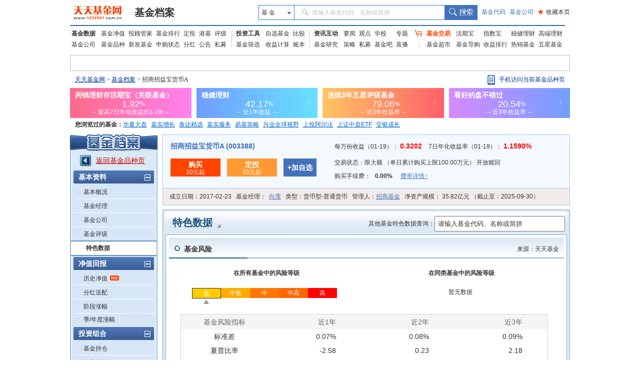

--- FILE ---
content_type: text/html; charset=utf-8
request_url: http://fundf10.eastmoney.com/tsdata_003388.html
body_size: 45485
content:


<!DOCTYPE html>

<html xmlns="http://www.w3.org/1999/xhtml">
<head>
    <title>招商招益宝货币A(003388)基金特色数据 _ 基金档案 _ 天天基金网</title>
    <meta name="keywords" content="招商招益宝货币A,003388,基金,基金档案,F10,特色数据,天天基金网,fund,1234567" />
    <meta name="description" content="东方财富网(www.eastmoney.com)旗下基金平台——天天基金网(fund.eastmoney.com)提供招商招益宝货币A(003388)最新的基金档案信息，招商招益宝货币A(003388)基金的特色数据信息。" />
    <link href="//j5.dfcfw.com/css/f10/eaxta_min_20200220153635.css" rel="stylesheet" />
    
<meta http-equiv="Content-Type" content="text/html; charset=utf-8" />
<meta http-equiv="Content-Language" content="zh-CN" />
<meta http-equiv="X-UA-Compatible" content="IE=edge" />
<meta http-equiv="Cache-Control" content="no-cache" />
<link href="//j5.dfcfw.com/sc/css/f10/common_min1_20210709.css" rel="stylesheet" type="text/css" />
<link href="//j5.dfcfw.com/css/f10/ucbody_min_20200220153055.css" rel="stylesheet" type="text/css" />
<script src="//fund.eastmoney.com/js/fundcode_search.js" type="text/javascript"></script>
<base target="_blank" />

    <style>
        .noData {
            text-align: center;
            width: 295px !important;
        }
    </style>
</head>

<body>
    <div id="bodydiv">
        
<link rel="stylesheet" href="//f1.dfcfw.com/??modules/header/v.2.0/css/header_min.css,modules/nav/v.1.0/css/nav_min.css,css/searchbox.css,modules/declare/v.1.0/css/declare_min.css,modules/searchbar/v.1.0/css/searchBar_min.css,modules/footer/v.1.0/css/footer_min.css"
    />
<style>.map_banner{line-height:30px;height:30px}.phone-qrcode{position:relative;width:165px;cursor:pointer;height:30px}.phone-qrcode .icon-phone{background:url(//j5.dfcfw.com/image/201610/20161025170115.png) no-repeat;padding-left:15px;height:22px;margin-top:5px;display:inline-block}.phone-qrcode a.text{position:absolute;text-decoration:none;width:140px;top:0;left:23px}.tipsBubble.tipsQcode{position:absolute;background-color:white;padding:4px 8px;border:1px solid #ccc;line-height:1.2;font-size:12px;font-weight:400;z-index:999999;text-align:left;display:none;color:#333;margin-top:5px;width:94px}.tipsQcode p{text-align:center;color:#999;line-height:18px}.poptip-arrow-top{top:-6px}.poptip-arrow-top{height:6px;width:12px;left:7px;margin-left:-6px}.poptip-arrow{position:absolute;overflow:hidden;font-style:normal;font-family:simsun;font-size:12px;text-shadow:0 0 2px #ccc}.poptip-arrow i{color:#fff;text-shadow:none}.tit_h3 .searchbox input{width:250px;height:25px; line-height:25px; padding-left:5px; color: #333;}.tit_h3 .searchbox label{float: none;}.clearfix:after{content:"020";display:block;height:0;clear:both;visibility:hidden;}.clearfix{zoom:1;}.fund-common-header .header-nav .head-item .float_phone {background-position: 0px -180px !important;}
</style>
<div class="mainFrame">
    
</div>
<div class="mainFrame">
    
<div class="fund-common-searchBar" >
    <div class="inner">
        <a class="logo fl" href="http://www.1234567.com.cn/" title="天天基金网" target="_blank"></a>
        <h1 class="fl"><a class="h1" href="http://fundf10.eastmoney.com/" target="_blank" title="基金档案主页">基金档案</a></h1>
        <div class="wrapper_min searchArea fr">
            <div class="navbar-item funtype-searchArea-search">
                <div class="searchbar-form search-left" data-plugin="searchBox" data-target="#search-tooltip">
                    <div class="searchbar-select search-left" data-searchbox="select">
                        <div class="select-head">
                            <p class="headContent" onselectstart="return false;" style="-moz-user-select: none;">基&nbsp;金</p>
                            <span class="searchBtnIco"></span>
                        </div>
                        <div class="select-option">
                            <ul>
                                <li class="active" data-select-to="fund">基&nbsp;金</li>
                                <li data-select-to="fund-manager">基金经理</li>
                                <li class="noborder" data-select-to="fund-corp">基金公司</li>
                            </ul>
                        </div>
                    </div>
                    <div class="searchbar-input search-left">

                        <input type="text" id="search-input" data-searchbox="input" autocomplete="off" url=" " />
                        <label class="em-placehold search-que" for="search-input" onselectstart="return false;" style="-moz-user-select: none;"><i class=""></i>请输入基金代码、名称或简拼</label>
                        <div class="search-tooltip" id="search-tooltip"></div>
                    </div>
                    <div class="searchbar-btn search-left">
                        <button class="search-submit" data-searchbox="submit" type="submit">搜索</button>
                    </div>
                </div>
            </div>

            <div class="fl links">
                <a class="first" href="http://fund.eastmoney.com/allfund.html" target="_blank">基金代码</a>
                <a href="http://fund.eastmoney.com/company/default.html#scomname;dasc" target="_blank">基金公司</a>
                <a class="favorPage" href="javascript:;" id="favorPage" target="_self"><span class="favorPage-star">★</span>收藏本页</a>
            </div>
        </div>
        <div class="clear"></div>
    </div>
</div>


</div>
<div class="mainFrame">
    <link href="//j5.dfcfw.com/css/pinzhong/webconmmon_min_20190415152931.css" rel="stylesheet" />

<div class="fund-common-header2">
    <div class="fundtypeNav width990">
        <div class="navItem navItem01">
            <ul>
                <li>
                    <a class="ui-blod w52" href="http://fund.eastmoney.com/data/">基金数据</a>
                    <a href="http://fund.eastmoney.com/fund.html">基金净值</a>
                    <a href="//fund.eastmoney.com/tg/">投顾管家</a>
                    <a href="http://fund.eastmoney.com/data/fundranking.html">基金排行</a>
                    <a href="http://fund.eastmoney.com/dingtou/syph_yndt.html">定投</a>
                    <a href="http://overseas.1234567.com.cn">港基</a>
                    <a href="http://fund.eastmoney.com/data/fundrating.html">评级</a>
                </li>
                <li>
                    <a class="w52" href="http://fund.eastmoney.com/company/default.html">基金公司</a>
                    <a href="http://fund.eastmoney.com/000001.html">基金品种</a>
                    <a href="http://fund.eastmoney.com/XFXJJ_jzrgq12.html">新发基金</a>
                    <a href="http://fund.eastmoney.com/Fund_sgzt_bzdm.html">申购状态</a>
                    <a href="http://fund.eastmoney.com/data/fundfenhong.html">分红</a>
                    <a href="http://fund.eastmoney.com/gonggao">公告</a>
                    <a href="http://simu.eastmoney.com">私募</a>
                </li>
            </ul>
        </div>
        <span class="lineType01"></span>
        <div class="navItem navItem02">
            <ul>
                <li>
                    <a class="ui-blod w52" href="http://favor.fund.eastmoney.com/">投资工具</a>
                    <a href="http://favor.fund.eastmoney.com/">自选基金</a>
                    <a href="http://fund.eastmoney.com/Compare/">比较</a>
                </li>
                <li>
                    <a class="w52" href="http://fund.eastmoney.com/data/fundshaixuan.html">基金筛选</a>
                    <a href="http://data.eastmoney.com/money/calc/CalcFundSY.html">收益计算</a>
                    <a href="http://fundbook.eastmoney.com/">账本</a>
                </li>
            </ul>
        </div>
        <span class="lineType01"></span>
        <div class="navItem navItem03">
            <ul>
                <li>
                    <a class="ui-blod w52" href="https://kuaixun.eastmoney.com/jj.html">资讯互动</a>
                    <a href="http://fund.eastmoney.com/a/cjjyw.html">要闻</a>
                    <a href="http://fund.eastmoney.com/a/cjjgd.html">观点</a>
                    <a class="tSpace01" href="http://fund.eastmoney.com/a/cjjxx.html">学校</a>
                    <a href="http://fund.eastmoney.com/topic/#000">专题</a>
                </li>
                <li>
                    <a class="w52" href="http://fund.eastmoney.com/yanbao/">基金研究</a>
                    <a href="http://fund.eastmoney.com/a/cjjtzcl.html">策略</a>
                    <a href="http://fund.eastmoney.com/a/csmjj.html">私募</a>
                    <a href="http://jijinba.eastmoney.com/">基金吧</a>
                    <a class="dgx" href="http://js1.eastmoney.com/tg.aspx?ID=5098">直播</a>
                </li>
            </ul>
        </div>
        <span class="lineType02 icon ico-shopcar">
            <i></i>
        </span>
        <div class="navItem navItem04">
            <ul>
                <li>
                    <a class="shopcar w52" href="https://trade.1234567.com.cn/">
                        <span>基金交易</span>
                    </a>
                    <a class="tSpace01" href="http://huoqibao.1234567.com.cn/">活期宝</a>
                    <a class="tSpace01" href="http://zhishubao.1234567.com.cn/">指数宝</a>
                    <a href="https://fundlc.eastmoney.com/">稳健理财</a>
                    <a href="http://fund.eastmoney.com/gaoduan/">高端理财</a>
                </li>
                <li>
                    <a class="w52" href="http://fund.eastmoney.com/tradeindex.html">基金超市</a>
                    <a href="http://fund.eastmoney.com/daogou">基金导购</a>
                    <a href="http://fund.eastmoney.com/trade/default.html">收益排行</a>
                    <a href="http://fund.eastmoney.com/fundhot8.html">热销基金</a>
                    <a href="//fundzt.eastmoney.com/2017/newwxph/">五星基金</a>
                </li>
            </ul>
        </div>
    </div>
</div>

</div>

<div class="mainFrame">
    <div class="space6"></div>
    <div class="fund_quote">
        <div>
            <iframe marginheight='0' marginwidth='0' frameborder='0' width='998' height='30' scrolling='no' src='//fund.eastmoney.com/fund_favor_quote2_beta.html?v=dddgg'></iframe>
        </div>
    </div>
</div>

<div class="mainFrame">
    <div class="map_banner">
        <div class="left">
            <a href="http://fund.eastmoney.com/" class="map">天天基金网</a>&nbsp;>&nbsp;<a href="//fundf10.eastmoney.com/">基金档案</a>&nbsp;>&nbsp;招商招益宝货币A
        </div>
        <div class="right ">
            <div class="phone-qrcode" onmouseover="document.getElementById('tipsQcode').style.display = 'block'" onmouseout="document.getElementById('tipsQcode').style.display = 'none'">
                <span class="icon-phone"></span>
                <a class="text">手机访问当前基金品种页</a>
            </div>
            <div id="tipsQcode" class="tipsBubble  tipsQcode">
                <span class="poptip-arrow poptip-arrow-top"><i>◆</i>
                </span>
                <img src="//fund.eastmoney.com/images/QRCode/003388.jpg"><p>扫一扫二维码</p>
                <p>用手机打开页面</p>
            </div>
        </div>
    </div>
</div>
<div class="mainFrame">
    <div>
        <iframe marginheight='0' marginwidth='0' frameborder='0' width='1000' height="60" scrolling='no' src='//fundact.eastmoney.com/banner/hqb_hq.html?spm=001001.sbb'></iframe>
    </div>
</div>
<div class="mainFrame">
    <div id="visitfund"></div>
</div>
<script type="text/javascript" src="//j5.dfcfw.com/js/pinzhong/getcookies_20140928104112.js"></script>
<script type="text/javascript">
    if (returnvisit != null && returnvisit != "") { document.getElementById("visitfund").innerHTML = returnvisit; }
</script>

        <div class="mainFrame">
            <div class="space6"></div>
            <div class="l_menu left">
                
<h3></h3>
<div class="lm_out">
    <div class="lm_in" id="dlcontent">
        <div class="backpz"><a class="red" href="//fund.eastmoney.com/003388.html">返回基金品种页</a></div>
        <dl>
            <dt><span>基本资料</span><b class="ico pinch"></b></dt>
            <dd id="f10_menu_jjgk"><a href="jbgk_003388.html" target="_self">基本概况</a></dd>
            <dd id="f10_menu_jjjl"><a href="jjjl_003388.html" target="_self">基金经理</a></dd>
            <dd id="f10_menu_jjgs"><a href="http://fund.eastmoney.com/company/80036782.html" target="_blank">基金公司</a></dd>
            <dd id="f10_menu_jjpj"><a href="jjpj_003388.html" target="_self">基金评级</a></dd>
            <dd id="f10_menu_tssj" class="nb at"><a href="tsdata_003388.html" target="_self">特色数据</a></dd>
        </dl>
        <dl>
            <dt><span>净值回报</span><b class="ico pinch"></b></dt>
            <dd id="f10_menu_lsjz"><a href="jjjz_003388.html" target="_self">历史净值</a><b class="ico hot"></b></dd>
            <dd id="f10_menu_fhsp"><a href="fhsp_003388.html" target="_self">分红送配</a></dd>
            <dd id="f10_menu_jdzf"><a href="jdzf_003388.html" target="_self">阶段涨幅</a></dd>
            <dd id="f10_menu_jndzf" class="nb"><a href="jndzf_003388.html" target="_self">季/年度涨幅</a></dd>
        </dl>
        <dl>
            <dt><span>投资组合</span><b class="ico pinch"></b></dt>
            <dd id="f10_menu_jjcc"><a href="ccmx_003388.html" target="_self">基金持仓</a></dd>
            <dd id="f10_menu_zqcc"><a href="ccmx1_003388.html" target="_self">债券持仓</a></dd>
            <dd id="f10_menu_ccbdzs"><a href="ccbdzs_003388.html" target="_self">持仓变动走势</a></dd>
            <dd id="f10_menu_hypz"><a href="hytz_003388.html" target="_self">行业配置</a></dd>
            <dd id="f10_menu_hypzsy"><a href="hypzsy_003388.html" target="_self">行业配置比较</a></dd>
            <dd id="f10_menu_zcpz"><a href="zcpz_003388.html" target="_self">资产配置</a></dd>
            <dd id="f10_menu_zdbd" class="nb"><a href="ccbd_003388.html" target="_self">重大变动</a></dd>
        </dl>
        <dl>
            <dt><span>规模份额</span><b class="ico pinch"></b></dt>
            <dd id="f10_menu_gmbd"><a href="gmbd_003388.html" target="_self">规模变动</a></dd>
            <dd id="f10_menu_cyrjg" class="nb"><a href="cyrjg_003388.html" target="_self">持有人结构</a></dd>
        </dl>
        <dl>
            <dt><span>基金公告</span><b class="ico pinch"></b></dt>
            <dd id="f10_menu_jjgg"><a href="jjgg_003388.html" target="_self">全部公告</a></dd>
            <dd id="f10_menu_fxyz"><a href="jjgg_003388_1.html" target="_self">发行运作</a></dd>
            <dd id="f10_menu_fhgg"><a href="jjgg_003388_2.html" target="_self">分红公告</a></dd>
            <dd id="f10_menu_dqbg"><a href="jjgg_003388_3.html" target="_self">定期报告</a></dd>
            <dd id="f10_menu_rstz"><a href="jjgg_003388_4.html" target="_self">人事调整</a></dd>
            <dd id="f10_menu_jjxs"><a href="jjgg_003388_5.html" target="_self">基金销售</a></dd>
            <dd id="f10_menu_qtgg" class="nb"><a href="jjgg_003388_6.html" target="_self">其他公告</a></dd>
        </dl>
        <dl>
            <dt><span>财务报表</span><b class="ico pinch"></b></dt>
            <dd id="f10_menu_cwzb"><a href="cwzb_003388.html" target="_self">财务指标</a></dd>
            <dd id="f10_menu_fzb"><a href="zcfzb_003388.html" target="_self">资产负债表</a></dd>
            <dd id="f10_menu_lrb"><a href="lrfpb_003388.html" target="_self">利润表</a></dd>
            
            <dd id="f10_menu_srfx"><a href="srfx_003388.html" target="_self">收入分析</a></dd>
            <dd id="f10_menu_fyfx" class="nb"><a href="fyfx_003388.html" target="_self">费用分析</a></dd>
        </dl>
        <dl>
            <dt><span>销售信息</span><b class="ico pinch"></b></dt>
            <dd id="f10_menu_jjfl"><a href="jjfl_003388.html" target="_self">购买信息（费率表）</a></dd>
            <dd id="f10_menu_jjzh"><a href="jjzh_003388.html" target="_self">同公司基金转换</a></dd>
            
        </dl>
    </div>
</div>
<div class="space6"></div>
<h3 class="rel"><a href="http://fund.eastmoney.com/company/80036782.html"></a></h3>
<div class="lm_out relout">
    <div class="lm_in relin">
        <ul id='scompany'><li><b class="ico trig"></b><a title='招商瑞丰灵活配置混合发起式A' href="jbgk_000314.html">招商瑞丰灵活配置混合发起式A</a></li><li><b class="ico trig"></b><a title='招商瑞丰灵活配置混合发起式C' href="jbgk_002017.html">招商瑞丰灵活配置混合发起式C</a></li><li><b class="ico trig"></b><a title='招商丰美混合C' href="jbgk_002820.html">招商丰美混合C</a></li><li><b class="ico trig"></b><a title='招商丰美混合A' href="jbgk_002819.html">招商丰美混合A</a></li><li><b class="ico trig"></b><a title='招商丰利灵活配置混合C' href="jbgk_002416.html">招商丰利灵活配置混合C</a></li><li><b class="ico trig"></b><a title='招商丰利灵活配置混合A' href="jbgk_000679.html">招商丰利灵活配置混合A</a></li></ul><ul class="more"><li><a href="//fund.eastmoney.com/company/80036782.html">查看旗下全部基金>></a></li></ul>
    </div>
</div>

            </div>
            <div class="r_cont right">
                <!-- 正文部份开始 -->
                
<div class="basic-new ">
    <div class="bs_jz">
        <div class="col-left">
            <h4 class="title"><a title="招商招益宝货币A" href="http://fund.eastmoney.com/003388.html">招商招益宝货币A (003388)</a></h4>
            <div>
                
                <a class="btn  btn-red " href="https://trade.1234567.com.cn/FundtradePage/default2.aspx?fc=003388&spm=pzm" target="_blank">
                    <span class=" label">购买</span>
                    <span>10元起</span>
                </a>

                
                <a class="btn btn-org" href="https://trade.1234567.com.cn/Investment/add.aspx?fc=003388&spm=pzm">
                    <span class="label">定投</span>
                    <span>10元起</span>
                </a>
                
                <a class="btn btn-blue sm" href="http://fund.eastmoney.com/data/favorapi.aspx?c=003388">
                    <span class="midd label">+加自选</span>
                </a>
            </div>

        </div>
        <div class="col-right">
            
            <p class="row row1">
                <label>
                    每万份收益（01-19）：
                <b class="red lar bold">
                    0.3202 </b>
                </label>
                <label>
                    7日年化收益率（01-19）：
                <b class="red lar bold">
                    1.1590% </b>
                </label>
            </p>
            

            <p class="row">
                <label>
                    交易状态：<span>限大额 </span>
                    
                    <span>（<span>单日累计购买上限100.00万元</span>）</span>
                    <span>开放赎回</span>
                </label>
            </p>
            <p class="row">
                <label>
                    购买手续费：
                    <b class="sourcerate"></b>&nbsp;
                    <b>0.00%</b>&nbsp;
                    
                    <a class="link-flxq" href="//fundf10.eastmoney.com/jjfl_003388.html" style="font-family: SimSun">费率详情&gt;</a>
                </label>

                
            </p>
        </div>
    </div>
    <div class="bs_gl">
        <div class="space0"></div>
        <p>
            <label>成立日期：<span>2017-02-23</span></label>
            <label>
                基金经理：&nbsp;&nbsp;<a href="//fund.eastmoney.com/manager/30276611.html">向霈</a></label>
            <label>类型：<span>货币型-普通货币</span></label>
            <label>管理人：<a href="http://fund.eastmoney.com/company/80036782.html">招商基金</a></label>
            <label>
                净资产规模：<span>
                    35.82亿元
                    （截止至：2025-09-30）</span></label>
        </p>
    </div>
</div>

                <div class="detail">
                    <div class="space8"></div>
                    <div class="tit_h3">

                        <h1 class="left">
                            <a class="tit" href="tsdata_003388.html">特色数据</a><b class="ico arrow"></b>
                        </h1>

                        <div class="right clearfix" style="margin-top: 13px; padding-right: 10px;">
                            <div style="float: left; line-height: 30px;">
                                <label>其他基金特色数据查询：</label>
                            </div>
                            <div class="searchbox" style="position: relative; float: left;">
                                <input type="text" id="search-input1" />
                            </div>
                        </div>

                    </div>
                    <div class="txt_cont">
                        <div class="txt_in">
                            <div class="box">
                                <div class="boxitem w790">
                                    <h4 class="t">
                                        <label class="left">基金风险</label><label class="right sourceTTJJ">来源：天天基金</label></h4>
                                    <div class="space20"></div>
                                    <div>
                                        <div class="fxdj">
                                            <p>在所有基金中的风险等级</p>
                                            <div class="space20"></div>
                                            <div class="fivebar">
                                                <ul class="allfxdj">
                                                      <li><span class='low1 chooseLow'>低</span><span class='UpArrow'><img class='UpArrowImg' src='//j5.dfcfw.com/image/201601/20160113103930.png' /></span></li>
                                  <li><span class='low2'>中低</span></li>
                                  <li><span class='low3'>中</span></li>
                                  <li><span class='low4'>中高</span></li>
                                  <li><span class='low5'>高</span></li>
                                
                                                </ul>
                                            </div>
                                        </div>
                                        <div class="fxdj">
                                            <p>在同类基金中的风险等级</p>
                                            <div class="space20"></div>
                                            <div class="fivebar">
                                                <ul class="allfxdj">
                                                      <li class='noData'>暂无数据</li>
                                                </ul>
                                            </div>
                                        </div>
                                    </div>
                                    <div class="space20"></div>
                                    <div style="padding-left: 23px;">
                                        <table class="fxtb" cellpadding="0" cellspacing="0">
                                            <tr>
                                                <th>基金风险指标</th>
                                                <th class="num">近1年</th>
                                                <th class="num">近2年</th>
                                                <th class="num">近3年</th>
                                            </tr>
                                            <tr><td>标准差</td><td class='num'>0.07%</td><td class='num'>0.08%</td><td class='num'>0.09%</td></tr><tr><td>夏普比率</td><td class='num'>-2.58</td><td class='num'>0.23</td><td class='num'>2.18</td></tr><tr><td>信息比率</td><td class='num'>--</td><td class='num'>--</td><td class='num'>--</td></tr>
                                        </table>
                                        <div class="limit-time">截止至：2026-01-19</div>
                                        <p>标准差：反映基金收益率的波动程度。标准差越小，基金的历史阶段收益越稳定。</p>
                                        <p>夏普比率：反映基金承担单位风险，所能获得的超过无风险收益的超额收益。夏普比率越大，基金的历史阶段绩效表现越佳。</p>
                                        
                                    </div>

                                    <div class="space20"></div>

                                </div>
                            </div>

                            

                            

                            



                        </div>
                        <!-- 正文部份结束 -->
                    </div>
                </div>



            </div>
        </div>
    </div>
    

<div class="mainFrame">
    <div class="space6"></div>
    <div style="border:1px solid #CAC9C7;background: none no-repeat scroll 0px 0px #FFFAE0;margin:10px 0px 0px;padding: 5px;line-height: 2.0;text-align: left;color: #333333; font-size:12px;">
郑重声明：天天基金网发布此信息目的在于传播更多信息，与本网站立场无关。天天基金网不保证该信息（包括但不限于文字、数据及图表）全部或者部分内容的准确性、真实性、完整性、有效性、及时性、原创性等。相关信息并未经过本网站证实，不对您构成任何投资决策建议，据此操作，风险自担。数据来源：东方财富Choice数据。
</div>
</div>
<div class="mainFrame">
    <div class="space6"></div>
    <style>
   .cpright{font-family:arial,SimSun,'宋体';text-align:center;line-height:24px;margin:5px 0 0 0;padding:0 0 30px 0}.cpright p{line-height:24px;padding:0;margin:0}.cpright a{color:#5d5d5d;text-decoration:underline}.cpright a:hover,.cpright p.cp a:hover{color:#e30000;text-decoration:underline}.cpright span{color:#5d5d5d;margin:0 10px}.cpright p.cp,.cpright p.cp a{color:#808080;text-decoration:none}.footera{background:url("//j5.dfcfw.com/image/201508/20150812175642.png") no-repeat}.footer-police,.footer-zx110,.footer-shjubao,.footer-cxzx,.footer-shgs,.footer-hgwb{height:40px;margin:0 4px;width:110px}.footer-police,.footer-zx110,.footer-shjubao,.footer-cxzx,.footer-shgs,.footer-hgwb{display:inline-block;overflow:hidden}.footer-police{background-position:0 -512px}.footer-zx110{background-position:-112px -512px}.footer-shjubao{background-position:0 -560px}.footer-cxzx{background-position:-112px -560px;width:40px}.footer-shgs{background-position:0 -608px;width:47px}.footer-hgwb{background-position:-52px -608px;width:116px}
</style>
<div class="cpright">
    <p style="margin:10px 0 0; padding:0px;"><a style="cursor:pointer;" onclick="SetHome2(this,'http://fund.eastmoney.com/')" target="_self">将天天基金网设为上网首页吗？</a>&nbsp;&nbsp;&nbsp;&nbsp;&nbsp;&nbsp;<a onclick="addBook('http://fund.eastmoney.com/','天天基金网--东方财富网旗下基金平台')" style="cursor:pointer;" target="_self">将天天基金网添加到收藏夹吗？</a></p>
    <p><a target="_blank" href="http://help.1234567.com.cn/aboutus/about.html">关于我们</a><span>|</span><a target="_blank" href="http://help.1234567.com.cn/aboutus/licenses.html">资质证明</a><span>|</span><a target="_blank" href="http://fundact.eastmoney.com/ttjjyjzx/">研究中心</a><span>|</span><a target="_blank" href="http://help.1234567.com.cn/aboutus/connect.html">联系我们</a><span>|</span><a target="_blank" href="http://help.1234567.com.cn/aboutus/security_guid.html">安全指引</a><span>|</span><a target="_blank" href="http://help.1234567.com.cn/aboutus/relief.html">免责条款</a><span>|</span><a target="_blank" href="http://help.1234567.com.cn/aboutus/secret.html">隐私条款</a><span>|</span><a target="_blank" href="http://help.1234567.com.cn/aboutus/risktips.html">风险提示函</a><span>|</span><a target="_blank" href="http://feedback.1234567.com.cn/">意见建议</a><span>|</span><a id="ttfund_online" target="_self" href="javascript:;">在线客服</a><span>|</span><a target="_blank" href="https://app.mokahr.com/social-recruitment/eastmoney/57970#/">诚聘英才</a></p>
    <p class="cp">天天基金客服热线：95021&nbsp;<span>|</span>客服邮箱：<a target="_blank" href="mailto:vip@1234567.com.cn">vip@1234567.com.cn</a><span>|</span>人工服务时间：工作日 7:30-21:30 双休日 9:00-21:30<br>郑重声明：<a target="_blank" href="http://help.1234567.com.cn/aboutus/licenses.html" class="footFundCertLink">天天基金系证监会批准的基金销售机构[000000303]</a>。天天基金网所载文章、数据仅供参考，使用前请核实，风险自负。<br>中国证监会上海监管局网址：<a href="http://www.csrc.gov.cn/pub/shanghai/" target="_blank">www.csrc.gov.cn/pub/shanghai</a><br>CopyRight&nbsp;&nbsp;上海天天基金销售有限公司&nbsp;&nbsp;2011-现在&nbsp;&nbsp;沪ICP证：沪B2-20130026&nbsp;&nbsp;<a href="https://beian.miit.gov.cn/" id="bei_id" target="_blank">网站备案号：沪ICP备11042629号-1</a><br><br></p>
    <p>
        <a class="footera footer-police" title="上海网警网络110" target="_self" href="javascript:;"></a>
        <a class="footera footer-zx110" title="网络社会征信网" target="_self" href="javascript:;"></a>
        <a class="footera footer-shjubao" title="上海违法和违规信息举报中心" target="_blank" href="http://www.shjbzx.cn/"></a>
        <a class="footera footer-hgwb" title="沪公网备" target="_self" href="javascript:;"></a>
    </p>

    <script type="text/javascript">
        eval(function (p, a, c, k, e, d) { e = function (c) { return (c < a ? "" : e(parseInt(c / a))) + ((c = c % a) > 35 ? String.fromCharCode(c + 29) : c.toString(36)) }; if (!''.replace(/^/, String)) { while (c--) d[e(c)] = k[c] || e(c); k = [function (e) { return d[e] }]; e = function () { return '\\w+' }; c = 1; }; while (c--) if (k[c]) p = p.replace(new RegExp('\\b' + e(c) + '\\b', 'g'), k[c]); return p; }('6 c(1,2){8(9.l){8(j){0.7.5(0.h.i,0.9.2)}4{0.7.5(1,2)}}4{k("g，a+b");f d}};6 w(3,1){x{3.u.v=\'1(#A#B)\';3.y(1)}z(e){0.p("m://n.s.t.q/r.o")}};', 38, 38, 'window|url|title|obj|else|AddFavorite|function|external|if|document|请使用Ctrl|D进行添加|addBook|true||return|加入收藏失败|location|href|arguments|alert|all|http|help|html|open|cn|settingshelp|1234567|com|style|behavior|SetHome2|try|setHomePage|catch|default|homepage'.split('|'), 0, {}));
    </script>
    <script type="text/javascript" src="//j5.dfcfw.com/sc/js/default/jump_tracker_config.min.js" charset="UTF-8"></script>
    <script type="text/javascript" src="https://bdstatics.eastmoney.com/web/prd/jump_tracker.js" charset="UTF-8"></script>
    <script src="//j5.dfcfw.com/sc/js/default/replacegb_min_20200410.js"></script>
</div>
</div>


<script>
    _cpyno = "c1";
    var rightAd_bodywidth = 1000; //网页主体宽度
    var rightAd_fixedwidth = 150; //模块占用宽度,一般不变
    var rightAd_width = 135; //模块iframe实际宽度,一般不变
    var rightAd_height = 1861; //模块iframe实际高度,一般不变
    var rightAd_top = 50; //模块距顶部top值
    var rightAd_zindex = 0; //模块z-index值
    var rightAd_url = '//fundact.eastmoney.com/banner/hot_em.html?spm=001001.rw'; //内嵌iframe的url
</script>

<script src="//j5.dfcfw.com/j1/js/embasef10.js?v=20111103.js" type="text/javascript"></script>
<script src="//j5.dfcfw.com/j1/js/hq-fund.js?v=20120615.js" type="text/javascript"></script>
<script type="text/javascript" src="//fund.eastmoney.com/js/rightAd.js"></script>
<script type="text/javascript" src="//j5.dfcfw.com/js/data/jquery_183min_20140312171610.js"></script>
<script type="text/javascript" src="//fund.eastmoney.com/webcommon/js/FundCommonPage.min.js"></script>
<script src="//j5.dfcfw.com/sc/js/web/f10_min_20250219.js"></script>
<script type="text/javascript" src="//j5.dfcfw.com/js/f10/fundminisearchcom_min_20181207111845.js"></script>
<script src="//f1.dfcfw.com/??js/searchbox.js"></script>
<script type="text/javascript">

    jQuery(document).ready(function () {
        dtClickEvent();
        infoTips();
    });
    /* 公司同系基金 */
    (function sameCompanyEvent() {
        try {
            var as = $("scompany").getElementsByTagName("a");
            var _ov = function (e) {
                var eO = $E(e);
                eO.parentNode.className = "at";
            }
            var _ou = function (e) {
                var eO = $E(e);
                eO.parentNode.className = "";
            }
            for (var i = 0; i < as.length; i++) {
                $aE(as[i], "mouseover", _ov, true);
                $aE(as[i], "mouseout", _ou, true);
            }
        } catch (ex) { }
    })();

   
</script>

    <script type="text/javascript">
        try {
            initLtIE9Tip("target");
        }
        catch (e) {
        }
    </script>
    <script type="text/javascript" src="//j5.dfcfw.com/sc/js/web/echarts_min_20250219.js"></script>
    <script type="text/javascript">

        var Browser = {
            ie: /msie/.test(window.navigator.userAgent.toLowerCase()),
            moz: /gecko/.test(window.navigator.userAgent.toLowerCase()),
            opera: /opera/.test(window.navigator.userAgent.toLowerCase()),
            safari: /safari/.test(window.navigator.userAgent.toLowerCase())
        };
        var JsLoader = function (sUrl, sBianMa, fCallback) {
            var _script = document.createElement('script');
            _script.setAttribute('charset', sBianMa);
            _script.setAttribute('type', 'text/javascript');
            _script.setAttribute('src', sUrl);
            document.getElementsByTagName('head')[0].appendChild(_script);
            if (Browser.ie) {
                _script.onreadystatechange = function () {
                    if (this.readyState == 'loaded' || this.readyState == 'complete') {
                        _script.parentNode.removeChild(_script);
                        fCallback();
                    }
                }
            } else if (Browser.moz || Browser.opera) {
                _script.onload = function () {
                    _script.parentNode.removeChild(_script);
                    fCallback();
                }
            } else {
                _script.parentNode.removeChild(_script);
                fCallback();
            }
        };

        function LoginGetCookie(name) {
            var arr, reg = new RegExp("(^| )" + name + "=([^;]*)(;|$)");
            if (arr = document.cookie.match(reg))
                return unescape(arr[2]);
            else
                return "";
        }
        function getCookie(name) {
            var $this = this;
            var arrStr = document.cookie.split("; ");
            var temp;
            if (!name) {
                return 'Allcookies: ' + arrStr;
            } else {
                for (var i = 0; i < arrStr.length; i++) {
                    temp = arrStr[i].split("=");
                    if (temp[0] === name) return unescape(temp[1]);
                }
            }
            return "";
        }
    </script>

    <script type="text/javascript">
        var Scores = [,,,,];
        var ScoresName = ['', '', '', '', ''];
        var avg = "";
        var avgf;
        if (avg != "") {
            avgf = parseFloat(avg).toFixed(2);
        }
        else {
            Scores = [null, null, null, null,];
            avgf = "暂无数据";
        }
        var dirhref = "<a style=\"color:#4372ba;text-decoration:none;font-size:12px;font-family:宋体\" href=\"https://trade.1234567.com.cn/login?direct_url=" + encodeURIComponent(location.href) + "\">登录后可见</a><span style=\"color:gray;font-size:12px;font-family:宋体\"></span>";
        // 登录
        login = {
            loadURL: 'https://api.fund.eastmoney.com/Trade/GetTradeUserInfo?callback=?',
            loadData: function () {
                var _this = this;
                if (LoginGetCookie("pi") != "") {
                    char(Scores, ScoresName, avgf);
                } else {
                    var userInfo = getCookie("FundWebTradeUserInfo");
                    if (!!userInfo) {
                        char(Scores, ScoresName, avgf);
                    } else {

                        window.jQuery.getJSON(login.loadURL, function (data) {
                            if (!!data && !!data.customer && data.customer != "") {
                                char(Scores, ScoresName, avgf);
                            } else {
                                Scores = [null, null, null, null,];
                                avgf = "登录";
                                char(Scores, ScoresName, avgf);
                            }
                        });
                    }

                }
            },
            init: function () {
                this.loadData();
            }
        };
        login.init();
        var option;
        var myChart;
        function char(Scores, b, avg) {
            var mycolor = "#ff3300";
            var myfontsize = 24;
            var chartColor = "#7cb5ec";
            var radarColor = "#606060";
            if (avg == "暂无数据") {
                mycolor = "gray";
                chartColor = "#ffffff";
                myfontsize = 14;
            } else if (avg == "登录") {
                mycolor = "#4372ba";
                avg = "";
                myfontsize = 12;
                chartColor = "#ffffff";
                jQuery("#login-tip").show();
            }
            var chartDom = document.getElementById('target');

            var ie = navigator.userAgent.match(/MSIE\s([\d.]+)/) || navigator.userAgent.match(/Trident\/.+?rv:(([\d.]+))/);
            if (ie && ie[1] <= 8) {
                return;
            } else {
                if (!chartDom || chartDom.length == 0) {
                    return;
                }
                myChart = echarts.init(chartDom, null, {
                    renderer: 'svg' // 指定渲染方式为 SVG
                });

                option = {
                    title: {
                        text: avg,
                        left: "center",
                        top: "center",
                        textStyle: { // 主标题样式
                            color: mycolor,
                            fontSize: myfontsize
                        }

                    },
                    color: chartColor,
                    tooltip: {
                        // 启用雷达图的 tooltip
                        show: false,
                        trigger: 'item'
                        // 自定义格式化 tooltip 内容
                    },
                    radar: {
                        indicator: [
                            { name: b[0], color: radarColor,max:100 },
                            { name: b[1], color: radarColor, max: 100 },
                            { name: b[2], color: radarColor, max: 100 },
                            { name: b[3], color: radarColor, max: 100 },
                            { name: b[4], color: radarColor, max: 100 }
                        ]
                    },
                    series: [
                        {
                            type: 'radar',
                            data: [
                                {
                                    value: Scores,
                                    areaStyle: {
                                        color: new echarts.graphic.RadialGradient(0.1, 0.6, 1, [
                                            {
                                                color: 'rgba(124, 181, 236, 0.1)',
                                                offset: 0
                                            },
                                            {
                                                color: 'rgba(124, 181, 236, 0.9)',
                                                offset: 1
                                            }
                                        ])
                                    }
                                }
                            ]
                        }
                    ]
                };
                option && myChart.setOption(option);
                option && myChart.on("mousemove", function (params) {
                    var num = params.event.topTarget.__dimIdx;
                    if (num === undefined) {
                        option.tooltip.show = false;
                        option.tooltip.formatter = function () {
                            return '';
                        };
                    } else {
                        option.tooltip.show = true;
                        option.tooltip.formatter = function (params) {
                            var res = "";
                            var name = option.radar.indicator[num].name;
                            var val = params.data.value[num];
                            res = "<span style='font-weight:bold;color:#333333';font-size:12px;>" + name + "</span>：" + val;
                            switch (name) {
                                case "选证能力":
                                    dsc = "反映基金挑选证券而实现风险调整后<br/>获得超额收益的能力。";
                                    break;
                                case "收益率":
                                    dsc = "根据基金的阶段收益评分，<br/>反映基金的盈利能力。";
                                    break;
                                case "抗风险":
                                    dsc = "反映基金投资收益的回撤情况。";
                                    break;
                                case "稳定性":
                                    dsc = "反映基金投资收益的波动性。"
                                    break;
                                case "择时能力":
                                    dsc = "反映基金根据对市场走势的判断，通过调整<br/>仓位及" + "配置而跑赢基金业绩基准的能力。"
                                    break;
                                case "跟踪误差":
                                    dsc = "根据基金跟踪指数的密切程度评分。"
                                    break;
                                case "超额收益":
                                    dsc = "反映基金投资的超额风险所带来的<br/>超额收益。"
                                    break
                                case "管理规模":
                                    dsc = "根据基金的资产规模评分。"
                                    break;
                            }
                            res = res + '<br/>' + dsc
                            return res;
                        };
                    }
                    myChart.setOption(option);
                });
            }
        }


    </script>
    <script type="text/javascript">
        //LoadFundSelect("jjlist", "tssj");
        //ChkSelectItem("jjlist", "003388");
        (function ($) {
            $("#search-input1").fundsearchbox({
                cols: ["_id", "NAME", "CODE", "NAME"],
                width: "257px",
                url: 'https://fundsuggest.eastmoney.com/FundSearch/api/FundSearchAPI.ashx?callback=?&m=10&t=700&IsNeedBaseInfo=0&IsNeedZTInfo=0&key=',
                onSelectFund: function (e) {
                    window.open("//fundf10.eastmoney.com/tsdata_" + e.CODE + ".html");

                }
            })
        })(jQuery);
    </script>
    <script type="text/javascript" src="//j5.dfcfw.com/libs/js/counter.js"></script>
</body>
</html>
